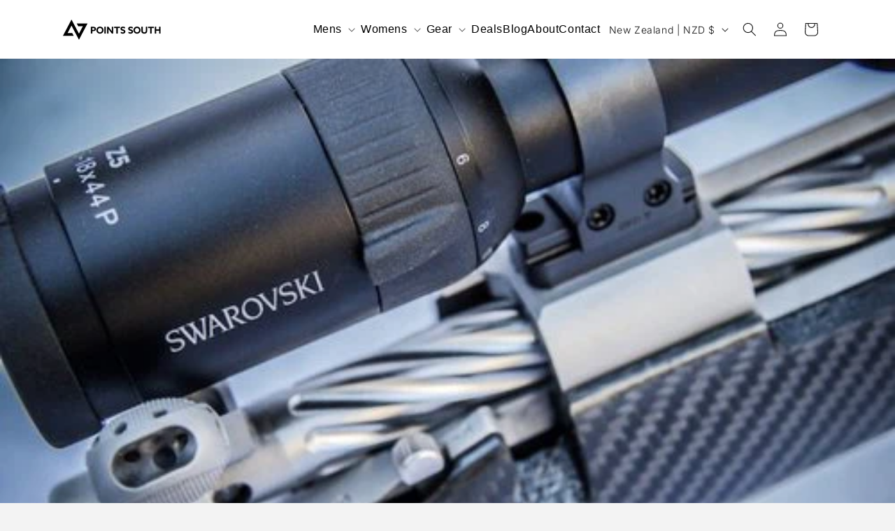

--- FILE ---
content_type: text/css
request_url: https://www.pointssouth.co.nz/cdn/shop/t/21/assets/pointsouthcss.css?v=140236322594807795211768451519
body_size: 2560
content:
.mega-menu__content{background-color:#fff!important;opacity:1!important;z-index:1000!important}.button:after{display:none!important;content:none!important}h2{font-family:Inter,sans-serif;font-style:normal;font-weight:700;font-size:28px!important;line-height:36px;display:flex;align-items:center;text-transform:uppercase}.utility-bar{height:100%;max-height:60px}body{background-color:#f3f3f3!important;gradient-background:#f3f3f3!important}.header-wrapper,.shopify-section-header{background-color:#fff!important}.image-with-text-custom{width:100%}.image-with-text-custom__grid{margin:0;padding:0}.image-with-text-custom__media{width:100%;margin-bottom:2rem}@media screen and (min-width: 750px){.image-with-text-custom__media{margin-bottom:0}}.image-with-text-custom__media img{display:block;max-width:100%;height:auto}.image-with-text-custom__content{display:flex;flex-direction:column;justify-content:center;align-items:flex-start;text-align:left}@media screen and (max-width: 749px){.image-with-text-custom__content{padding:0;margin-top:2rem}}.image-with-text-custom__button{font-family:inherit;cursor:pointer;box-sizing:border-box;text-align:center;white-space:nowrap;overflow:hidden;text-overflow:ellipsis;min-height:4.4rem;display:inline-flex;align-items:center;justify-content:center}.image-with-text-custom__button:focus-visible{outline:.2rem solid rgba(18,18,18,.75);outline-offset:.3rem;box-shadow:0 0 0 .3rem #fff,0 0 .5rem .4rem #1212124d}@media screen and (max-width: 749px){.image-with-text-custom__heading{font-size:2rem!important;line-height:1.3}.image-with-text-custom__text{font-size:1.4rem}}.image-with-text-custom__button:focus,.image-with-text-custom__button:hover{outline:none}.image-with-text-custom__button,.image-with-text-custom__media img{transition:all .3s cubic-bezier(.25,.46,.45,.94)}.image-with-text-custom .page-width{max-width:var(--page-width);margin:0 auto;padding:0 1.5rem}@media screen and (min-width: 750px){.image-with-text-custom .page-width{padding:0 5rem}}.pointssouth-title-wrapper{text-align:center!important;display:flex;justify-content:center}.ps-swatches{display:flex!important;flex-wrap:wrap;gap:8px;justify-content:center;margin-top:10px}.ps-swatch{width:20px;height:20px;border-radius:50%!important;border:2px solid transparent;display:inline-block!important;cursor:pointer;transition:all .2s ease;background-size:cover;background-position:center;background-repeat:no-repeat;position:relative;clip-path:circle(50%);-webkit-clip-path:circle(50%)}.ps-swatch:after{display:none!important;content:none!important}.ps-swatch:hover{border-color:#f26722;transform:scale(1.1)}.ps-swatch.is-active{border:2px solid #5a6046!important;box-shadow:0 0 0 2px #fff}.ps-swatch--active{border-color:#f26522}.ps-swatch:focus{outline:2px solid #333;outline-offset:2px}.ps-badge-new{position:absolute;top:12px;left:12px;background-color:#5a6046;color:#fff;font-size:11px;font-weight:600;text-transform:uppercase;padding:10px;border-radius:50%;width:48px;height:48px;display:flex;justify-content:center;align-items:center;z-index:10}.card-wrapper.product-card-wrapper{width:100%!important;height:100%!important;min-height:420px!important;background-color:#fff;display:flex!important;flex-direction:column!important;justify-content:flex-start;box-sizing:border-box;overflow:hidden;position:relative}.ps-grid_item,.grid__item{display:flex!important;flex-direction:column!important;height:100%!important}.ps-grid_item .card,.grid__item .card{display:flex!important;flex-direction:column!important;height:100%!important;flex:1!important}.card__inner{display:block!important;position:relative!important;aspect-ratio:1 / 1!important;overflow:hidden!important;z-index:1!important;flex-shrink:0!important;height:250px!important}.card__media{width:100%!important;height:100%!important;padding:0!important;margin:0!important}.card__media img{object-fit:contain!important;width:100%!important;height:100%!important;display:block!important}.card__content{background-color:#fff!important;padding:0!important;z-index:2!important;position:relative!important;flex:1!important;display:flex!important;flex-direction:column!important;min-height:120px!important}.card__information{flex:1!important;display:flex!important;flex-direction:column!important;justify-content:space-between!important}.ps-card-content{padding:10px 12px!important;text-align:center!important;display:flex!important;flex-direction:column!important;justify-content:space-between!important;flex:1!important;min-height:100px!important}.ps-card-vendor{font-size:12px!important;text-transform:uppercase!important;color:#555!important;margin-bottom:4px!important}.ps-card-title{font-size:16px!important;font-weight:600!important;margin-bottom:6px!important;font-family:Inter!important;text-transform:uppercase!important;color:#141414!important;flex:1!important;display:flex!important;align-items:center!important;justify-content:center!important;text-align:center!important;line-height:1.2!important}.ps-price{font-size:15px!important;font-weight:500!important;margin-bottom:10px!important;margin-top:auto!important}.ps-swatches{margin-top:auto!important;display:flex!important;justify-content:center!important;gap:8px!important;flex-wrap:wrap!important;padding-bottom:8px!important}.ps-badge-new{position:absolute!important;top:12px!important;left:12px!important;z-index:10!important}.card__badge{position:absolute!important;z-index:10!important}.product-grid.grid{align-items:stretch!important;display:grid!important;max-width:1200px!important;margin:0 auto!important;padding:0!important}@media screen and (min-width: 990px){.grid--4-col-desktop{grid-template-columns:repeat(4,1fr)!important;gap:15px!important;max-width:1000px!important}.grid--4-col-desktop .ps-grid_item,.grid--4-col-desktop .grid__item{width:100%!important;max-width:none!important}}@media only screen and (max-width: 767px){.card__media img{object-fit:contain!important}}@media screen and (min-width: 750px) and (max-width: 989px){.grid--2-col-tablet-down{grid-template-columns:repeat(2,1fr)!important;gap:15px!important;max-width:600px!important}.card-wrapper.product-card-wrapper{min-height:380px!important}.card__inner{height:220px!important}}@media screen and (max-width: 749px){.grid--2-col-tablet-down{grid-template-columns:repeat(2,1fr)!important;gap:10px!important}.card-wrapper.product-card-wrapper{min-height:320px!important}.card__inner{height:180px!important}.card__content{min-height:100px!important}.ps-card-content{padding:6px 8px!important;min-height:80px!important}.ps-card-title,.ps-price{font-size:13px!important}}.ps-rating{display:flex;justify-content:center;align-items:center;font-size:13px;margin-bottom:6px}.ps-rating-count{margin-left:4px;color:#333}.color-swatches{display:flex;gap:8px;flex-wrap:wrap}.swatch{width:24px;height:24px;border-radius:50%;border:2px solid transparent;background-color:#ddd;cursor:pointer;transition:border .2s ease}.swatch.selected{border-color:#f26722}.card--standard.card--media .card__inner .card__information{display:block!important}.card--media .card__content,.card--media .card__information{display:block!important;position:static!important;padding:0}.section-pointssouth-featured-collection-padding{padding-top:24px;padding-bottom:24px}.card--product{padding:12px 8px!important;background:#fff;border:none;box-shadow:none}.card__heading{font-size:14px!important;font-weight:700;line-height:1.3;margin-top:4px;margin-bottom:4px}.price{font-size:14px!important;font-weight:500;margin-top:2px}.card__vendor{font-size:11px;color:#666;text-transform:uppercase;letter-spacing:.03em}.card__rating{font-size:12px;margin-top:4px;color:#000}.product-form__input .swatch{margin-right:4px;width:16px;height:16px;border-radius:100%;border:1px solid #ccc}.product-form__input .swatch:last-child{margin-right:0}.card__badge{top:8px!important;left:8px!important;background-color:#556041;color:#fff;font-size:11px;padding:2px 6px;text-transform:uppercase;letter-spacing:.5px;border-radius:50px;position:absolute}@media screen and (min-width: 750px){#collection-template--19567578448108__pointssouth_featured_collection_a6DHem>slider-component{padding:0!important}}@media screen and (max-width: 749px){.category-grid{margin-top:0!important;padding:20px 10px}.category-grid__wrapper{display:flex!important;flex-wrap:wrap!important;gap:20px!important;justify-content:space-between!important;width:100%!important}.category-card{flex:0 0 calc(50% - 10px)!important;width:calc(50% - 10px)!important;height:auto!important;box-sizing:border-box}.category-card:nth-child(3){flex:0 0 100%!important;width:100%!important}.category-card__image{height:100%!important;min-height:200px}}.category-grid{max-width:1200px;margin:-30px auto 0;padding:40px 20px}.category-grid__wrapper{display:flex;gap:60px;flex-wrap:wrap}.category-card{position:relative;flex:1 1 calc(33.333% - 60px);height:406px;overflow:hidden;text-decoration:none;color:inherit;filter:drop-shadow(0px 4px 4px rgba(0,0,0,.25))}.category-card__image{width:100%;height:100%;background-size:cover;background-position:center;transition:transform .3s ease}.shopify-section .category-card__image{background-size:cover!important;background-position:center!important;height:100%!important}.category-card__overlay{position:absolute;top:0;right:0;bottom:0;left:0;background-color:#1414144d;display:flex;align-items:center;justify-content:center;pointer-events:none}.category-card__title{max-width:276px;font-family:Inter,sans-serif;font-style:normal;font-weight:700;font-size:21.5625px;line-height:32px;text-transform:uppercase;text-align:center;color:#fff;text-shadow:0 0 2px rgba(20,20,20,.6);display:flex;align-items:center;justify-content:center}.category-card:hover .category-card__image{transform:scale(1.05)}.announcement-bar__message.h5{font-family:Proxima Nova,sans-serif;font-style:normal;font-weight:700;font-size:16px;line-height:22px;text-align:center;text-transform:uppercase;display:flex;align-items:center;justify-content:center;color:#fff;margin:0 auto;padding:12px 0;width:100%;max-width:600px}@media screen and (max-width: 749px){.category-grid__wrapper{display:flex;flex-wrap:wrap;gap:20px;justify-content:space-between}.category-card{flex:0 0 48%;width:100%;height:auto}.category-card:nth-child(3){flex:0 0 100%;width:100%}}@media screen and (max-width: 749px){.top-bar{display:none}}.top-bar{background-color:#292929}.top-bar--border{border-bottom:1px solid rgba(255,255,255,.1)}.top-bar__container{display:flex;justify-content:center;align-items:center}.top-bar__menu{display:flex;gap:20px;margin:0;padding:0}.top-bar__item{list-style:none}.top-bar__link{display:flex;align-items:center;justify-content:center;padding:12px 0;font-family:Graphik,sans-serif;font-style:italic;font-weight:400;font-size:14px;line-height:20px;text-align:center;color:#999;text-decoration:none;transition:color .2s ease;flex:none}.top-bar__link:hover,.top-bar__link:focus,.top-bar__link:active{color:#fff;text-decoration:none}h2{font-family:Proxima Nova,sans-serif;font-style:normal;font-weight:700!important;font-size:48px;line-height:52px;text-transform:uppercase!important;display:flex;align-items:center;color:#fff}.banner__text.rte.subtitle{font-family:Proxima Nova,sans-serif;font-style:normal;font-weight:400;font-size:20px;line-height:28px;text-transform:uppercase;display:flex;align-items:center;color:#fff}.cart-count-bubble{position:absolute;top:-8px;right:-8px;background-color:#000;color:#fff;font-size:12px;border-radius:9999px;height:20px;width:20px;display:flex;align-items:center;justify-content:center}.header{display:flex;align-items:center;justify-content:space-between;gap:40px}.header__menu-icons{display:flex;align-items:center;gap:40px;margin-left:auto}.header__right{display:flex;align-items:center;gap:20px}.header__inline-menu .list-menu--inline{display:flex;gap:20px}.header__heading-logo-wrapper{max-height:40px;display:flex;align-items:center}.header__heading{margin-right:40px}.header__icon{display:flex;align-items:center;justify-content:center}.header__icons{display:flex;align-items:center;gap:0px!important}.header__icons>*{margin:0!important;padding:0!important}.header__icon,.desktop-localization-wrapper{margin:0!important;padding:0!important}.header__icon{margin-inline-start:0!important}.list-menu__item{margin:0;padding:0;display:flex;align-items:center;justify-content:center}.list-menu__item span{height:24px;font-family:Proxima Nova,sans-serif;font-style:normal;font-weight:400;font-size:16px;line-height:22px;text-align:right;display:flex;align-items:center;color:#000;flex:none;order:0;flex-grow:0;text-decoration:none!important}.list-menu__item a,.list-menu__item a:hover,.list-menu__item a:focus,.list-menu__item a:active{text-decoration:none!important}.list-menu__item a:hover span,.list-menu__item a:focus span,.list-menu__item a:active span{font-weight:700;color:#000;text-decoration:none!important}.mega-menu{display:block!important;width:100%}.hero-with-logos{position:relative;background-size:cover;background-position:center;color:#fff;text-align:center;padding:120px 0;min-height:90vh;display:flex;align-items:center;justify-content:center}.hero-with-logos__overlay{background:linear-gradient(to bottom,#0000004d,#00000080);padding:60px 20px}.hero-with-logos__heading{font-family:Proxima Nova,sans-serif;font-weight:700;font-size:48px;line-height:52px;text-transform:uppercase;margin-bottom:20px}.hero-with-logos__subtitle{font-family:Proxima Nova,sans-serif;font-weight:400;font-size:20px;line-height:28px;text-transform:uppercase;max-width:700px;margin:0 auto 30px}.hero-with-logos__logos{display:flex;justify-content:center;flex-wrap:wrap;gap:32px;margin-bottom:32px}.hero-with-logos__logo img{max-height:48px;max-width:120px}.hero-with-logos__button{background-color:#f26522;color:#fff;font-family:Proxima Nova,sans-serif;font-size:14px;font-weight:600;text-transform:uppercase;text-decoration:none;padding:12px 32px;display:inline-block}.banner__logo{max-width:100%;height:auto;display:block;margin:0}.banner__logos--left{justify-content:flex-start;margin-top:2rem}.banner__logos{display:flex;flex-wrap:wrap;gap:2rem;margin-top:2rem;margin-left:0;justify-content:flex-start;align-items:center;padding-left:0}.banner__logo-item{max-width:100px;flex:0 0 auto;text-align:center}.banner__logo img,.banner__logo-link img{max-width:100%;height:auto;display:block;margin:0 auto}@media screen and (max-width: 749px){.banner__logos{gap:1.5rem}}.button{all:unset;display:flex!important;flex-direction:row;align-items:center;justify-content:center;padding:14px 26px!important;background-color:#ff6319!important;color:#fff!important;font-style:normal;font-weight:400;font-size:14px;line-height:21px;letter-spacing:.7px;text-transform:uppercase;text-align:center;text-decoration:none;border:none;border-radius:0;cursor:pointer;transition:opacity .2s ease-in-out;flex:none;order:0;flex-grow:0}.button:hover{opacity:.85}.button--primary{all:unset;display:flex;flex-direction:row;align-items:center;justify-content:center;padding:14px 26px;background-color:#ff6319;font-style:normal;font-weight:400;font-size:14px;line-height:21px;letter-spacing:.7px;text-transform:uppercase;color:#fff;text-align:center;text-decoration:none;border:none;border-radius:0;cursor:pointer;transition:opacity .2s ease-in-out;flex:none;order:0;flex-grow:0}.pointsouth-btn{all:unset;display:flex;flex-direction:row;align-items:center;justify-content:center;padding:14px 26px;background-color:#ff6319!important;color:#fff!important;font-style:normal;font-weight:400;font-size:14px;line-height:21px;letter-spacing:.7px;text-transform:uppercase;text-align:center;text-decoration:none;border:none;border-radius:0;cursor:pointer;transition:opacity .2s ease-in-out;flex:none;order:0;flex-grow:0}.button.pointsouth-btn:hover{opacity:.85}.recommended-kits{margin-top:0}.recommended-kits__grid{padding-bottom:0;margin-bottom:0;gap:1.5rem}.recommended-kits__item{margin-bottom:0}.recommended-kits__link{display:block;text-decoration:none;color:inherit}.recommended-kits__card{position:relative;height:380px;width:100%;border-radius:var(--border-radius);overflow:hidden;transition:transform .15s ease-in-out}.recommended-kits__card:hover{transform:translateY(-2px)}.recommended-kits__image-wrapper{position:absolute;top:0;left:0;width:100%;height:100%;z-index:1}.recommended-kits__image{width:100%;height:100%;object-fit:cover;object-position:center}.recommended-kits__content{position:absolute;top:50%;left:50%;transform:translate(-50%,-50%);z-index:2;text-align:center;width:100%;padding:0 1rem}.recommended-kits__title{margin:0;color:#fff;font-size:1.5rem;font-weight:var(--font-heading-weight);line-height:var(--font-heading-line-height);text-shadow:0 2px 8px rgba(0,0,0,.7);text-transform:uppercase;letter-spacing:.05em;word-break:break-word}@media screen and (max-width: 749px){.recommended-kits__grid{gap:1rem}.recommended-kits__card{height:250px}.recommended-kits__title{font-size:1.25rem}}@media screen and (min-width: 750px) and (max-width: 989px){.recommended-kits__card{height:300px}}@media screen and (min-width: 990px){.recommended-kits__title{font-size:1.6rem}}
/*# sourceMappingURL=/cdn/shop/t/21/assets/pointsouthcss.css.map?v=140236322594807795211768451519 */
